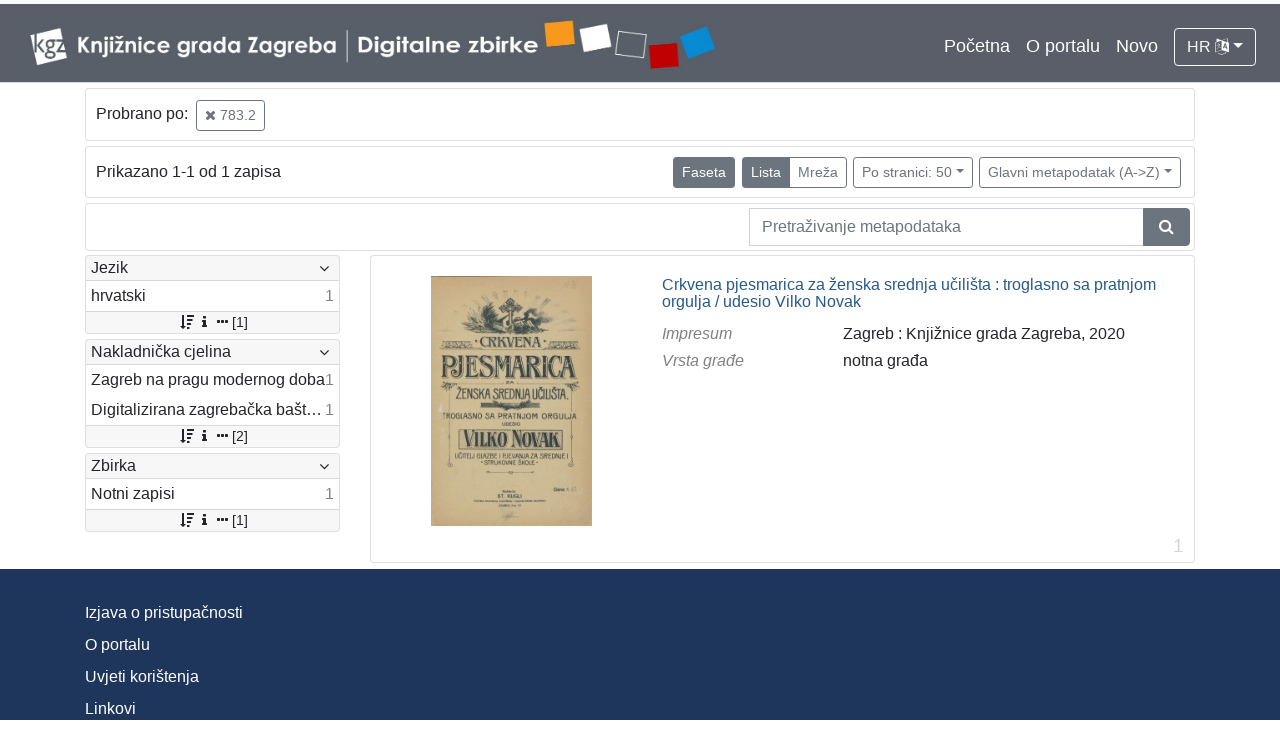

--- FILE ---
content_type: text/html; charset=UTF-8
request_url: https://digitalnezbirke.kgz.hr/?pr=l&mrf%5B10389%5D%5B20582%5D=a&oby=rmr&obyt=a&view=list&page=1&ps=50
body_size: 3707
content:
<!DOCTYPE html><html lang="hr"><head><title>Digitalne zbirke Knjižnica grada Zagreba</title><meta name="viewport" content="width=device-width, initial-scale=1"><link href="./lib/font-awesome/4.7.0/css/font-awesome.min.css" rel="stylesheet"><link rel="stylesheet" href="https://cdn.jsdelivr.net/npm/bootstrap@4.5.3/dist/css/bootstrap.min.css" integrity="sha384-TX8t27EcRE3e/ihU7zmQxVncDAy5uIKz4rEkgIXeMed4M0jlfIDPvg6uqKI2xXr2" crossorigin="anonymous"><script src="https://code.jquery.com/jquery-3.5.1.min.js" integrity="sha256-9/aliU8dGd2tb6OSsuzixeV4y/faTqgFtohetphbbj0=" crossorigin="anonymous"></script><script src="https://cdn.jsdelivr.net/npm/bootstrap@4.5.3/dist/js/bootstrap.bundle.min.js" integrity="sha384-ho+j7jyWK8fNQe+A12Hb8AhRq26LrZ/JpcUGGOn+Y7RsweNrtN/tE3MoK7ZeZDyx" crossorigin="anonymous"></script><link href="./public/core/css/indigo.css?_v102" rel="stylesheet"><link href="./public/core/css/header.css?_v102" rel="stylesheet"><link href="./public/core/css/footer.css?_v102" rel="stylesheet"><link href="./public/core/css/indigoLogo.css?_=2" rel="stylesheet"><link href="./public/core/css/infoToolbar.css?_v102" rel="stylesheet"><link href="./public/core/css/queryToolbar.css?_v102" rel="stylesheet"><link href="./public/core/css/recordViewer.css?_v102" rel="stylesheet"><link href="./public/core/css/popover.css?_v102" rel="stylesheet"><link href="./public/core/css/pagination.css?_v102" rel="stylesheet"><link href="./public/core/css/spinners/line-scale.css?_v102" rel="stylesheet"><link href="./public/core/css/facet.css?_v102" rel="stylesheet"><link href="./public/core/css/singleFacet.css?_v102" rel="stylesheet"><link href="./public/core/css/singleFacetCheckbox.css?_v102" rel="stylesheet"><link href="./public/core/css/singleFacetInfo.css?_v102" rel="stylesheet"><link href="./public/core/css/recordInfo.css?_v102" rel="stylesheet"><link href="./public/core/css/navigationDrawer.css?_v102" rel="stylesheet"><link href="./public/core/css/infoToolbarWithFacet.css?_v102" rel="stylesheet"><link href="./public/core/css/recordList.css?_v102" rel="stylesheet"><link href="./public/core/css/metadataValue.css?_v102" rel="stylesheet"><link href="./public/core/css/modal.css?_v102" rel="stylesheet"><link href="./public/portal/css/main.css?_v102" rel="stylesheet"></head><body><div class="indigo-navigation-drawer"><div class="indigo-navigation-drawer-toolbar"><button class="btn btn-sm btn-secondary indigo-navigation-drawer-close-button" onclick="Indigo.Front.NavigationDrawer.toggleDrawer();"><i class="fa fa-times"></i></button></div><div class="indigo-navigation-drawer-content"></div></div><nav class="navbar navbar-expand-lg navbar-dark indigo-navbar"><a class="navbar-brand" href="./"><img class="indigo-navbar-logo" src="./public/portal/img/DZB_Portal_Naslovna traka_Izmjene_2019_crop.jpg"></a><button class="navbar-toggler indigo-toggle-button" type="button" data-toggle="collapse" data-target="#indigo-toggle-btn"><span class="navbar-toggler-icon"></span></button><div class="navbar-collapse justify-content-end collapse" id="indigo-toggle-btn"><ul class="navbar-nav"><li class="nav-item indigo-navbar-nav-item"><a class="indigo-navbar-option" href="./">Početna</a></li><li class="nav-item indigo-navbar-nav-item"><a class="indigo-navbar-option" href="./?ct2=portal">O portalu</a></li><li class="nav-item indigo-navbar-nav-item"><a class="indigo-navbar-option" href="./?pr=l&filter=10077&oby=timec&obyt=d">Novo</a></li><li class="nav-item indigo-navbar-nav-item"><div class="dropdown indigo-dropdown"><button class="btn btn-outline-light dropdown-toggle indigo-dropdown-toggle-button" type="button" data-toggle="dropdown">HR <i class="fa fa-language"></i></button><div class="dropdown-menu dropdown-menu-right indigo-dropdown-menu"><a class="dropdown-item indigo-dropdown-item" href="./?locale=ls&lc=hr">Hrvatski (HR)</a><a class="dropdown-item indigo-dropdown-item" href="./?locale=ls&lc=en">English (EN)</a></div></div></li></ul></div></nav><div class="container-lg indigo-container"><div class="card card-body indigo-query-toolbar"><div class="row"><div class="col-12" style="line-height:2">Probrano po: <a class="btn btn-sm btn-outline-secondary mx-1" href="./?pr=l&oby=rmr&obyt=a&view=list&page=1&ps=50" title="Klasifikacijska oznaka"><i class="fa fa-times"></i> 783.2</a></div></div></div><div class="card card-body indigo-infotoolbar"><div class="row"><div class="col-md-4 col-sm-12 indigo-infotoolbar-text">Prikazano 1-1 od 1 zapisa</div><div class="col-md-8 col-sm-12 indigo-infotoolbar-action"><div class="btn btn-sm btn-secondary" onclick="Indigo.Front.Facet.toggle(); Indigo.Front.Facet.toggleDrawerForFacets();" id="facet_toggle_button">Faseta</div><div class="btn-group indigo-infotoolbar-btn-group"><a class="btn btn-sm btn-secondary" href="./?pr=l&mrf%5B10389%5D%5B20582%5D=a&oby=rmr&obyt=a&view=list&page=1&ps=50">Lista</a><a class="btn btn-sm btn-outline-secondary" href="./?pr=l&mrf%5B10389%5D%5B20582%5D=a&oby=rmr&obyt=a&view=grid&page=1&ps=50">Mreža</a></div><div class="dropdown indigo-pagesize-dropdown"><button class="btn btn-sm btn-outline-secondary dropdown-toggle indigo-pagesize-dropdown-toggle-button" type="button" data-toggle="dropdown">Po stranici: 50</button><div class="dropdown-menu indigo-pagesize-dropdown-menu"><a class="dropdown-item indigo-pagesize-dropdown-item" href="./?pr=l&mrf%5B10389%5D%5B20582%5D=a&oby=rmr&obyt=a&view=list&page=1&ps=10">10</a><a class="dropdown-item indigo-pagesize-dropdown-item" href="./?pr=l&mrf%5B10389%5D%5B20582%5D=a&oby=rmr&obyt=a&view=list&page=1&ps=25">25</a><a class="dropdown-item indigo-pagesize-dropdown-item" href="./?pr=l&mrf%5B10389%5D%5B20582%5D=a&oby=rmr&obyt=a&view=list&page=1&ps=50">50</a><a class="dropdown-item indigo-pagesize-dropdown-item" href="./?pr=l&mrf%5B10389%5D%5B20582%5D=a&oby=rmr&obyt=a&view=list&page=1&ps=100">100</a></div></div><div class="dropdown indigo-sort-dropdown"><button class="btn btn-sm btn-outline-secondary dropdown-toggle indigo-sort-dropdown-toggle-button" type="button" data-toggle="dropdown">Glavni metapodatak (A->Z)</button><div class="dropdown-menu dropdown-menu-right indigo-sort-dropdown-menu"><a class="dropdown-item indigo-sort-dropdown-item" href="./?pr=l&mrf%5B10389%5D%5B20582%5D=a&view=list&page=1&ps=50&oby=rmr&obyt=a">Glavni metapodatak (A->Z)</a><a class="dropdown-item indigo-sort-dropdown-item" href="./?pr=l&mrf%5B10389%5D%5B20582%5D=a&view=list&page=1&ps=50&oby=rmr&obyt=d">Glavni metapodatak (Z->A)</a></div></div></div></div></div><div class="card card-body p-1 mb-1"><div class="row d-flex justify-content-end"><div class="col-sm-12 col-md-5"><div class="indigo-searchbar"><form method="get" autocomplete="off" id="indigo_searchbar_form"><div class="input-group"><input type="hidden" name="pr" value="l"><input class="form-control indigo-searchbar-input" type="text" name="msq" placeholder="Pretraživanje metapodataka" onfocus="this.select();" required="required"><input type="hidden" name="view" value="list"><input type="hidden" name="mrf[10389][20582]" value="a"><input type="hidden" name="oby" value="rmr"><input type="hidden" name="obyt" value="a"><input type="hidden" name="view" value="list"><input type="hidden" name="page" value="1"><input type="hidden" name="ps" value="50"><div class="input-group-append indigo-searchbar-button-holder"><button class="btn btn-secondary indigo-searchbar-button" type="submit" title="Pretraži"><i class="fa fa-search fa-fw"></i></button></div></div></form></div></div></div></div><div class="row"><div class="d-none d-md-block col-3 indigo-record-list-facet" data-route="./api.php?pr=facets&mrf%5B10389%5D%5B20582%5D=a&oby=rmr&obyt=a&view=list&page=1&ps=50"></div><div class="col indigo-record-list-items"><div class="card card-body indigo-recordlistitem"><div class="row"><div class="col-md-4 col-sm-12 text-center"><a href="./?pr=i&id=20350"><img class="img-fluid indigo-recordlistitem-image" src="https://digitalnezbirke.kgz.hr/rdfcgtv/repd/8/7z/6lt/87z6ltb9dnmr.jpg" alt="Crkvena pjesmarica za ženska srednja učilišta : troglasno sa pratnjom orgulja / udesio Vilko Novak"></a><div class="indigo-recordlistitem-image-toolbar-option"></div></div><div class="col-md-8 col-sm-12"><a class="indigo-recordlistitem-title" href="./?pr=i&id=20350">Crkvena pjesmarica za ženska srednja učilišta : troglasno sa pratnjom orgulja / udesio Vilko Novak</a><div class="indigo-recordlistitem-metadata"><div class="row indigo-recordlistitem-metadata-row"><div class="col-md-4 col-sm-12"><div class="indigo-recordlistitem-label">Impresum</div></div><div class="col-md-8 col-sm-12"><span class="indigo-metadatavalue-none">Zagreb : Knjižnice grada Zagreba, 2020</span></div></div><div class="row indigo-recordlistitem-metadata-row"><div class="col-md-4 col-sm-12"><div class="indigo-recordlistitem-label">Vrsta građe</div></div><div class="col-md-8 col-sm-12"><a class="indigo-metadatavalue-concept indigo-pointer" href="./?pr=l&mrf[10346][18764]=a" tabindex="0" data-concept="./?pc=i&id=18764" data-related="./?pr=l&mrf[10346][18764]=a" data-filter="./?pr=l&mrf%5B10389%5D%5B20582%5D=a&oby=rmr&obyt=a&view=list&page=1&ps=50&mrf[10346][18764]=a" onclick="Indigo.Front.metadataPopover(event);">notna građa</a></div></div></div></div></div><div class="indigo-record-list-record-index">1</div></div></div></div></div><div class="indigo-footer"><div class="container"><div class="indigo-footer-before"><div class="row"><div class="col"><div><div class="indigo-footer-link"><div><a class="d-block my-2" href="./?ct2=accessibility">Izjava o pristupačnosti</a><a class="d-block my-2" href="./?ct2=portal">O portalu</a><a class="d-block my-2" href="./?ct2=terms">Uvjeti korištenja</a><a class="d-block my-2" href="./?ct2=linkovi">Linkovi</a><a class="d-block my-2" href="./?ct2=suradnici">Suradnici</a><a class="d-block my-2" href="./?ct2=impressum">Impressum</a><a class="d-block my-2" href="./?ct2=kontakt">Kontakt</a></div></div></div><div class="my-3 pt-3 d-flex align-items-center" style="border-top: 1px solid #FFF; font-size: 90%"><a class="p-1 mx-2" style="background: white" href="https://www.zagreb.hr/" target="_blank"><img style="height: 20px" src="./public/portal/img/grb-zg.jpg"></a><a class="p-1 mx-2" style="background: white" href="https://min-kulture.gov.hr/" target="_blank"><img style="height: 20px" src="./public/portal/img/grb-mk.jpg"></a><div class="mr-auto">Projekt Digitalizirana zagrebačka baština sufinanciran je sredstvima Grada Zagreba i Ministarstva kulture i medija Republike Hrvatske</div><a class="p-1 mx-2" style="background: white" href="https://citaj.hr/" target="_blank"><img style="height: 20px" src="./public/portal/img/godina-citanja.jpg"></a></div></div></div></div><div class="row"><div class="col-8 indigo-footer-left-col">© 2026 Digitalne zbirke Knjižnica grada Zagreba Sva prava pridržana</div><div class="col-4 text-right"><a class="in-logo p-1" href="http://www.eindigo.net/" title="Powered by Indigo" id="in_logo" target="_blank"><img class="in-logo-img" title="Powered by Indigo" src-trans="https://a.eindigo.net/cdn/eindigo/logo/indigo-gray.png" src-color="https://a.eindigo.net/cdn/eindigo/logo/indigo-color.png" src="https://a.eindigo.net/cdn/eindigo/logo/indigo-gray.png" alt="indigo"><span class="in-logo-inf">Powered by Indigo</span></a></div></div></div></div><div class="modal fade indigo-modal" tabindex="-1" id="indigo_modal"><div class="modal-dialog modal-lg indigo-modal-dialog"><div class="modal-content indigo-modal-content"></div></div></div><script src="./public/core/js/MultiClamp.min-2.0.2.js?_v102"></script><script src="./public/core/js/indigo.js?_v102"></script><script src="./public/core/js/indigoLogo.js?_v102"></script><script src="./public/core/js/popover.js?_v102"></script><script src="https://unpkg.com/vanilla-back-to-top@7.1.14/dist/vanilla-back-to-top.min.js"></script><script src="./public/core/js/backToTop.js?_v102"></script><script src="./public/core/js/facet.js?_v102"></script><script src="./public/core/js/singleFacetCheckbox.js?_v102"></script><script src="./public/core/js/navigationDrawer.js?_v102"></script><!-- Global site tag (gtag.js) - Google Analytics --><script async src="https://www.googletagmanager.com/gtag/js?id=UA-29182848-2"></script><script>window.dataLayer = window.dataLayer || [];function gtag(){dataLayer.push(arguments);}gtag('js', new Date());gtag('config', 'UA-29182848-2');</script></body></html>